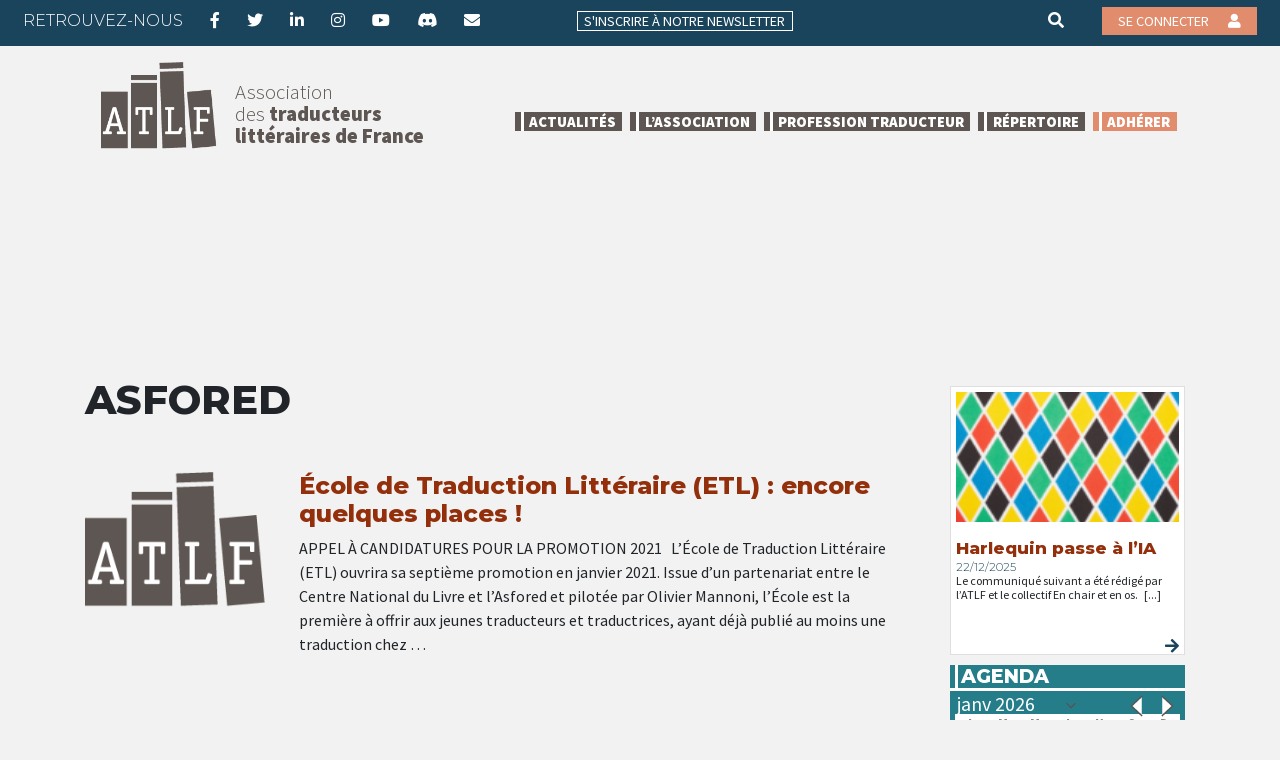

--- FILE ---
content_type: text/css
request_url: https://atlf.org/wp-content/themes/atlf-2021/style.css?ver=1.0
body_size: 213
content:
/*
Theme Name: ATLF 2021
Version: 1.0
Description: A child theme of Bootstrap Basic4
Template: bootstrap-basic4
Author: Yann-Umazuma
*/
@import url("../bootstrap-basic4/style.css");
 /*Your awesome customization starts here */

@import url('https://fonts.googleapis.com/css2?family=Montserrat:wght@300;400;700;800&family=Source+Sans+Pro:wght@300;400;900&display=swap');
@import url("assets/fontawesome/css/all.css");
@import url("assets/css/_general.css");
@import url("assets/css/_header.css");
@import url("assets/css/_footer.css");
@import url("assets/css/_home.css");
@import url("assets/css/_article.css");
@import url("assets/css/_widgets.css");
@import url("assets/css/_actu.css");
@import url("assets/css/_responsive.css");
